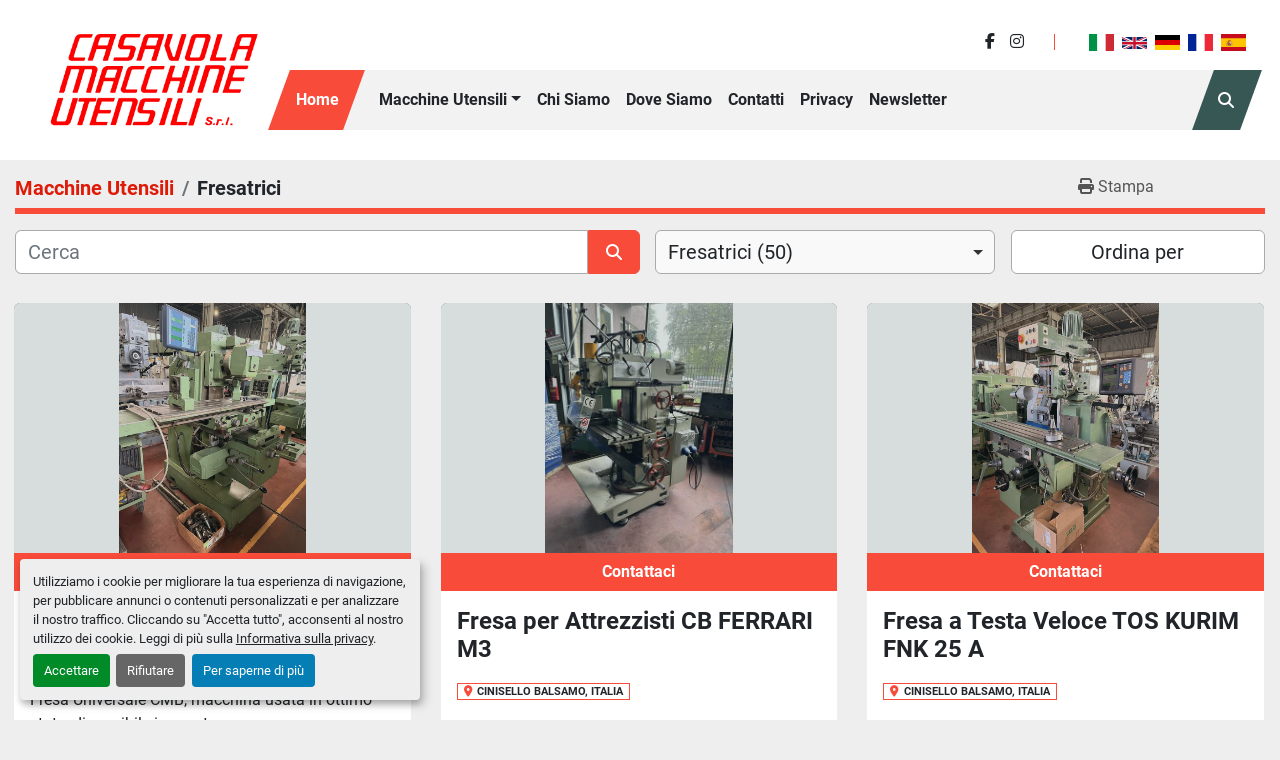

--- FILE ---
content_type: text/html; charset=utf-8
request_url: https://www.casavola.com/fresatrici
body_size: 9672
content:
<!DOCTYPE html><html id="mh" lang="it"><head><title>Fresatrici in vendita presso Casavola Macchine Utensili Srl</title><meta content="Fresatrici in vendita presso Casavola Macchine Utensili Srl" property="title" /><meta content="text/html; charset=UTF-8" http-equiv="Content-Type" /><meta content="width=device-width, initial-scale=1.0" name="viewport" /><meta content="Trova Fresatrici, Banco fisso, Attrezzisti, Universali, A torretta e altre Attrezzatura in vendita su Casavola Macchine Utensili Srl" name="description" /><meta content="wss://system.machinio.com/cable" name="cable-url" /><meta content="Trova Fresatrici, Banco fisso, Attrezzisti, Universali, A torretta e altre Attrezzatura in vendita su Casavola Macchine Utensili Srl" property="og:description" /><meta content="Fresatrici in vendita presso Casavola Macchine Utensili Srl" property="og:title" /><meta content="website" property="og:type" /><meta content="summary_large_image" property="twitter:card" /><meta content="Fresatrici in vendita presso Casavola Macchine Utensili Srl" property="twitter:title" /><meta content="Trova Fresatrici, Banco fisso, Attrezzisti, Universali, A torretta e altre Attrezzatura in vendita su Casavola Macchine Utensili Srl" property="twitter:description" /><link href="https://i.machineryhost.com" rel="preconnect" /><link href="https://i.system.machinio.com" rel="preconnect" /><link href="https://s3.amazonaws.com" rel="preconnect" /><link rel="stylesheet" href="/styles/custom-dc546d22a0f31cc11f3b7c8a11e05db7.css" media="all" /><link rel="stylesheet" href="/packs/css/918-ca3a6288.css" media="all" />
<link rel="stylesheet" href="/packs/css/application-5f9e7bfe.css" media="all" /><link href="https://www.casavola.com/fresatrici" rel="canonical" /><meta content="https://www.casavola.com/fresatrici" property="og:url" /><link href="https://www.casavola.com/fresatrici?page=2" rel="next" /><link href="https://www.casavola.com/it/fresatrici" rel="alternate" hreflang="it" /><link href="https://www.casavola.com/it/fresatrici" rel="alternate" hreflang="x-default" /><link href="https://www.casavola.com/milling" rel="alternate" hreflang="en" /><script id="json-ld" type="application/ld+json">{ "@context" : "https://schema.org", "@type" : "LocalBusiness", "name" : "Casavola Macchine Utensili Srl", "address" : "CASAVOLA MACCHINE UTENSILI Srl Via Milanese, 130 20092, Cinisello Balsamo, (MI) Italia", "url" : "https://www.casavola.com", "image": "https://f.machineryhost.com/6f2999880465f6017f6c3685cf341a35/logo.png", "telephone" : "+39 02 2403551"}</script></head><body class="listings-page body-s649 body-xl-container"><code data-configs="{&quot;currency&quot;:&quot;eur&quot;,&quot;convert_prices&quot;:false,&quot;gdpr_compliance&quot;:true,&quot;currency_iso_code&quot;:false,&quot;show_webshop_stripe_invoice_checkout_hint&quot;:false,&quot;private_price_webshop&quot;:false,&quot;enable_listing_quantity&quot;:false,&quot;allow_offer&quot;:false,&quot;terms_of_sales_path&quot;:null,&quot;automated_locale&quot;:false,&quot;primary_language_code&quot;:&quot;it&quot;,&quot;manual_languages&quot;:[&quot;it&quot;,&quot;en&quot;],&quot;controller_name&quot;:&quot;listings&quot;,&quot;webshop_type&quot;:&quot;ecommerce&quot;,&quot;create_webshop_lead&quot;:null,&quot;display_cookies_consent&quot;:true,&quot;privacy_policy_page&quot;:&quot;/pagine/privacy&quot;,&quot;contact_form_attach_files_limit&quot;:10,&quot;submit_order_button_text&quot;:null,&quot;shopping_cart_header_title&quot;:null,&quot;custom_newsletter_button_title&quot;:null,&quot;enable_thank_you_page&quot;:null,&quot;restrict_lead_submission_by_buyer_location&quot;:false}"></code><div class="page-wrapper"><div class="hidden-print header-layout"><header class="site-header casa d-flex align-items-center align-items-lg-end flex-column flex-md-row content-page" id="site-header"><div class="site-header__logo-container"><div class="site-header__logo  "><a class="" href="/it"><img class="" alt="Casavola Macchine Utensili Srl" src="https://f.machineryhost.com/6f2999880465f6017f6c3685cf341a35/logo.png" /></a></div></div><div class="site-header__wrapper w-100 d-flex flex-column mt-3 mt-md-0"><div class="site-header__top-bar d-flex justify-content-center justify-content-md-end align-items-center"><div class="external-links site-header__external-links d-none d-md-block"><a aria-label="facebook" class="social-link notranslate facebook" href="https://www.facebook.com/casavolamacchineutensili/" rel="noopener" target="_blank"><i class="fa-facebook-f fa-brands"></i><span class="sr-only">facebook</span></a><a aria-label="instagram" class="social-link notranslate instagram" href="https://www.instagram.com/p/CY91JBft0Je/?utm_medium=copy_link" rel="noopener" target="_blank"><i class="fa-instagram fa-brands"></i><span class="sr-only">instagram</span></a></div><div class="divider d-none d-md-block"></div><div class="site-header__languages-widget hidden-print" id="site-header-languages-widget"><div class="google-translate google-translate-list d-flex"><a class="px-1" data-lang="it" href="#"><img alt="it" src="/packs/static/node_modules/svg-country-flags/svg/it-58e75cebaf765e503d29.svg" /></a><a class="px-1" data-lang="en" href="#"><img alt="en-GB" src="/packs/static/node_modules/svg-country-flags/svg/gb-880efdae8333a77ffdf9.svg" /></a><a class="px-1" data-lang="de" href="#"><img alt="de" src="/packs/static/node_modules/svg-country-flags/svg/de-cfbb0cf09f502653fe85.svg" /></a><a class="px-1" data-lang="fr" href="#"><img alt="fr" src="/packs/static/node_modules/svg-country-flags/svg/fr-8bbb4186383e665cc3ee.svg" /></a><a class="px-1" data-lang="es" href="#"><img alt="es" src="/packs/static/node_modules/svg-country-flags/svg/es-628f10fe057a86d47f75.svg" /></a></div></div></div><div class="site-header__menu-bar site-header__content d-flex justify-content-between sticky-nav"><div class="hamburger-wrapper d-flex d-lg-none align-items-center position-relative" data-role="hamburger-menu"><button aria-label="Menu" class="hamburger hamburger--spin d-flex align-items-center" type="button"><div class="hamburger-box"><div class="hamburger-inner"></div></div></button><h5 class="ml-2 mb-0">Menu</h5></div><nav class="primary-nav"><ul class="primary-nav__navbar"><li class="primary-nav__item home"><a class="primary-nav__link" href="/it">Home</a></li><li class="primary-nav__item inventory"><div class="dropdown primary-nav__dropdown"><div aria-expanded="false" aria-haspopup="true" class="primary-nav__link dropdown-toggle" id="dropdownMenuButton" role="button"><a href="/it/annunci">Macchine Utensili</a></div><div aria-labelledby="dropdownMenuButton" class="dropdown-menu primary-nav__dropdown-menu m-0"><div class="d-flex"><div class="primary-nav__link-block"><div class="primary-nav__link-block__item"><a class="dropdown-item  dropdown-children" href="/it/accessori">Accessori</a><div class="dropdown-item grandchildren w-100"><a class="dropdown-item" data-role="grandchildren-item" href="/it/accessori/cnc">CNC</a><a class="dropdown-item" data-role="grandchildren-item" href="/it/accessori/convogliatori">Convogliatori</a><a class="dropdown-item" data-role="grandchildren-item" href="/it/accessori/motori">Motori</a><a class="dropdown-item" data-role="grandchildren-item" href="/it/accessori/piano-magnetico">Piano Magnetico</a><a class="dropdown-item" data-role="grandchildren-item" href="/it/accessori/tavole">Tavole</a></div></div><div class="primary-nav__link-block__item"><a class="dropdown-item  dropdown-children" href="/it/alesatrici">Alesatrici</a><div class="dropdown-item grandchildren w-100"><a class="dropdown-item" data-role="grandchildren-item" href="/it/alesatrici/montante-fisso">Montante fisso</a><a class="dropdown-item" data-role="grandchildren-item" href="/it/alesatrici/montante-mobile">Montante Mobile</a></div></div><div class="primary-nav__link-block__item"><a class="dropdown-item  dropdown-children" href="/it/centri-di-lavoro">Centri di lavoro</a><div class="dropdown-item grandchildren w-100"><a class="dropdown-item" data-role="grandchildren-item" href="/it/centri-di-lavoro/5-assi">5 assi</a><a class="dropdown-item" data-role="grandchildren-item" href="/it/centri-di-lavoro/a-portale">A Portale</a><a class="dropdown-item" data-role="grandchildren-item" href="/it/centri-di-lavoro/orizzontali">Orizzontali</a><a class="dropdown-item" data-role="grandchildren-item" href="/it/centri-di-lavoro/verticali">Verticali</a></div></div><div class="primary-nav__link-block__item"><a class="dropdown-item  dropdown-children" href="/it/elettroerosioni">Elettroerosioni</a><div class="dropdown-item grandchildren w-100"><a class="dropdown-item" data-role="grandchildren-item" href="/it/elettroerosioni/a-filo">A filo</a><a class="dropdown-item" data-role="grandchildren-item" href="/it/elettroerosioni/a-tuffo">A tuffo</a></div></div><div class="primary-nav__link-block__item"><a class="dropdown-item  " href="/it/filettatrici">Filettatrici</a></div><div class="primary-nav__link-block__item"><a class="dropdown-item  dropdown-children" href="/it/fresatrici">Fresatrici</a><div class="dropdown-item grandchildren w-100"><a class="dropdown-item" data-role="grandchildren-item" href="/it/fresatrici/a-torretta">A torretta</a><a class="dropdown-item" data-role="grandchildren-item" href="/it/fresatrici/attrezzisti">Attrezzisti</a><a class="dropdown-item" data-role="grandchildren-item" href="/it/fresatrici/banco-fisso">Banco fisso</a><a class="dropdown-item" data-role="grandchildren-item" href="/it/fresatrici/frese-per-cave">Frese per cave</a><a class="dropdown-item" data-role="grandchildren-item" href="/it/fresatrici/pantografi">Pantografi</a><a class="dropdown-item" data-role="grandchildren-item" href="/it/fresatrici/per-attrezzisti">Per Attrezzisti</a><a class="dropdown-item" data-role="grandchildren-item" href="/it/fresatrici/portale">Portale</a><a class="dropdown-item" data-role="grandchildren-item" href="/it/fresatrici/tracciatrice">Tracciatrice</a><a class="dropdown-item" data-role="grandchildren-item" href="/it/fresatrici/tracciatrici">Tracciatrici</a><a class="dropdown-item" data-role="grandchildren-item" href="/it/fresatrici/universali">Universali</a></div></div><div class="primary-nav__link-block__item"><a class="dropdown-item  dropdown-children" href="/it/macchine-per-lamiera">Macchine per lamiera</a><div class="dropdown-item grandchildren w-100"><a class="dropdown-item" data-role="grandchildren-item" href="/it/macchine-per-lamiera/aspo">Aspo</a><a class="dropdown-item" data-role="grandchildren-item" href="/it/macchine-per-lamiera/calandre">Calandre</a><a class="dropdown-item" data-role="grandchildren-item" href="/it/macchine-per-lamiera/cesoie">Cesoie</a><a class="dropdown-item" data-role="grandchildren-item" href="/it/macchine-per-lamiera/curvaprofilati">Curvaprofilati</a><a class="dropdown-item" data-role="grandchildren-item" href="/it/macchine-per-lamiera/piegaprofilati">Piegaprofilati</a><a class="dropdown-item" data-role="grandchildren-item" href="/it/macchine-per-lamiera/presse">Presse</a><a class="dropdown-item" data-role="grandchildren-item" href="/it/macchine-per-lamiera/presse-piegatrici">Presse piegatrici</a><a class="dropdown-item" data-role="grandchildren-item" href="/it/macchine-per-lamiera/punzonatrici">Punzonatrici</a><a class="dropdown-item" data-role="grandchildren-item" href="/it/macchine-per-lamiera/scantonatrici">Scantonatrici</a><a class="dropdown-item" data-role="grandchildren-item" href="/it/macchine-per-lamiera/spianatrici">Spianatrici</a></div></div><div class="primary-nav__link-block__item"><a class="dropdown-item  dropdown-children" href="/it/rettifiche">Rettifiche</a><div class="dropdown-item grandchildren w-100"><a class="dropdown-item" data-role="grandchildren-item" href="/it/rettifiche/affilatrici">Affilatrici</a><a class="dropdown-item" data-role="grandchildren-item" href="/it/rettifiche/mola-a-tazza">Mola a tazza</a><a class="dropdown-item" data-role="grandchildren-item" href="/it/rettifiche/mole">Mole</a><a class="dropdown-item" data-role="grandchildren-item" href="/it/rettifiche/per-filetti">Per filetti</a><a class="dropdown-item" data-role="grandchildren-item" href="/it/rettifiche/per-interni">Per interni</a><a class="dropdown-item" data-role="grandchildren-item" href="/it/rettifiche/senza-centri">Senza centri</a><a class="dropdown-item" data-role="grandchildren-item" href="/it/rettifiche/tangenziali">Tangenziali</a><a class="dropdown-item" data-role="grandchildren-item" href="/it/rettifiche/universali">Universali</a></div></div><div class="primary-nav__link-block__item"><a class="dropdown-item  dropdown-children" href="/it/segatrici">Segatrici</a><div class="dropdown-item grandchildren w-100"><a class="dropdown-item" data-role="grandchildren-item" href="/it/segatrici/a-disco">A disco</a><a class="dropdown-item" data-role="grandchildren-item" href="/it/segatrici/a-nastro">A nastro</a><a class="dropdown-item" data-role="grandchildren-item" href="/it/segatrici/disco">Disco</a><a class="dropdown-item" data-role="grandchildren-item" href="/it/segatrici/nastro-orizzontale">Nastro orizzontale</a><a class="dropdown-item" data-role="grandchildren-item" href="/it/segatrici/troncatrici">Troncatrici</a></div></div><div class="primary-nav__link-block__item"><a class="dropdown-item  dropdown-children" href="/it/torni">Torni</a><div class="dropdown-item grandchildren w-100"><a class="dropdown-item" data-role="grandchildren-item" href="/it/torni/a-controllo-numerico">A controllo numerico</a><a class="dropdown-item" data-role="grandchildren-item" href="/it/torni/autoapprendimento">Autoapprendimento</a><a class="dropdown-item" data-role="grandchildren-item" href="/it/torni/automatici">Automatici</a><a class="dropdown-item" data-role="grandchildren-item" href="/it/torni/cnc">CNC</a><a class="dropdown-item" data-role="grandchildren-item" href="/it/torni/paralleli">Paralleli</a><a class="dropdown-item" data-role="grandchildren-item" href="/it/torni/verticali">Verticali</a></div></div><div class="primary-nav__link-block__item"><a class="dropdown-item  dropdown-children" href="/it/trapani">Trapani</a><div class="dropdown-item grandchildren w-100"><a class="dropdown-item" data-role="grandchildren-item" href="/it/trapani/a-colonna">A colonna</a><a class="dropdown-item" data-role="grandchildren-item" href="/it/trapani/maschiatrici">Maschiatrici</a><a class="dropdown-item" data-role="grandchildren-item" href="/it/trapani/radiali">Radiali</a><a class="dropdown-item" data-role="grandchildren-item" href="/it/trapani/trapano-da-banco">Trapano da banco</a></div></div><div class="primary-nav__link-block__item"><a class="dropdown-item  dropdown-children" href="/it/varie">Varie</a><div class="dropdown-item grandchildren w-100"><a class="dropdown-item" data-role="grandchildren-item" href="/it/varie/centratrici">Centratrici</a><a class="dropdown-item" data-role="grandchildren-item" href="/it/varie/compressori">Compressori</a><a class="dropdown-item" data-role="grandchildren-item" href="/it/varie/durometri">Durometri</a><a class="dropdown-item" data-role="grandchildren-item" href="/it/varie/foratrici">Foratrici</a><a class="dropdown-item" data-role="grandchildren-item" href="/it/varie/forni">Forni</a><a class="dropdown-item" data-role="grandchildren-item" href="/it/varie/lappatrici">Lappatrici</a><a class="dropdown-item" data-role="grandchildren-item" href="/it/varie/legno">Legno</a><a class="dropdown-item" data-role="grandchildren-item" href="/it/varie/macchina">Macchina</a><a class="dropdown-item" data-role="grandchildren-item" href="/it/varie/macchine-di-misura">Macchine di misura</a><a class="dropdown-item" data-role="grandchildren-item" href="/it/varie/macchine-per-ingranaggi">Macchine per Ingranaggi</a><a class="dropdown-item" data-role="grandchildren-item" href="/it/varie/proiettori-di-profili">Proiettori di profili</a><a class="dropdown-item" data-role="grandchildren-item" href="/it/varie/saldatrici">Saldatrici</a><a class="dropdown-item" data-role="grandchildren-item" href="/it/varie/smussatrice">Smussatrice</a><a class="dropdown-item" data-role="grandchildren-item" href="/it/varie/stozzatrici">Stozzatrici</a><a class="dropdown-item" data-role="grandchildren-item" href="/it/varie/tavole">Tavole</a></div></div><hr /><a class="dropdown-item view-all" href="/it/categorie">Vedi tutto</a></div></div></div></div></li><li class="primary-nav__item"><a class="primary-nav__link" href="/it/pagine/chi-siamo">Chi siamo</a></li><li class="primary-nav__item"><a class="primary-nav__link" href="/it/pagine/dove-siamo">Dove Siamo</a></li><li class="primary-nav__item"><a class="primary-nav__link" href="/it/pagine/contatti">Contatti</a></li><li class="primary-nav__item"><a class="primary-nav__link" href="/it/pagine/privacy">Privacy</a></li><li class="primary-nav__item"><a class="primary-nav__link" href="/it/pagine/newsletter">Newsletter</a></li></ul></nav><a class="site-header__search-icon d-flex align-items-center justify-content-center position-relative" href="/it/annunci" id="site-header-search-icon"><i class="fa fa-search"></i><span class="sr-only">Cerca</span></a></div></div></header></div><div class="page-layout" id="page-layout"><div class="page-inner" id="page-inner"><code class="hidden" data-query-params="{&quot;category&quot;:&quot;fresatrici&quot;,&quot;selected_categories&quot;:[&quot;Fresatrici&quot;],&quot;lang&quot;:&quot;it&quot;,&quot;path&quot;:&quot;/listings&quot;}"></code><div class="mt-2"><div class="default-search-bar container"><div class="index-header__outer row"><div class="index-header col-12"><div class="index-header__inner row"><nav aria-label="breadcrumb" class="py-2 col-lg-9 pl-0"><ol class="breadcrumb mb-0" itemscope="" itemtype="http://schema.org/BreadcrumbList"><li class="breadcrumb-item" itemid="/it/categorie" itemprop="itemListElement" itemscope="" itemtype="http://schema.org/ListItem"><meta content="1" itemprop="position" /><a itemprop="item" itemtype="http://schema.org/Thing" itemid="/it/categorie" itemscope="itemscope" href="/it/categorie"><span itemprop="name">Macchine Utensili</span></a></li><li class="breadcrumb-item active" itemid="/fresatrici" itemprop="itemListElement" itemscope="" itemtype="http://schema.org/ListItem"><meta content="2" itemprop="position" /><meta content="/fresatrici" itemid="/fresatrici" itemprop="item" itemscope="" itemtype="http://schema.org/Thing" /><h1 class="breadcrumb-title" content="Fresatrici" itemprop="name">Fresatrici</h1></li></ol></nav><div class="col-lg-3 pr-0 d-none d-lg-block utility-button__wrapper utility-button__wrapper--index"><button class="print-button btn mt-0" data-path="/print?category=fresatrici&amp;selected_categories%5B%5D=Fresatrici" data-role="js-print-listings"><i class="fa fa-print"></i> <span>Stampa</span></button></div></div></div></div><div class="row"><div class="index-controls hidden-print m-0 col-12 pr-lg-0 col-lg-6"><div class="search__outer w-100"><form action="/fresatrici" class="search" method="get"><div class="row"><input aria-label="Cerca" autocomplete="off" class="search__input form-control col-10 col-lg-11" data-autocomplete-select-path="/annunci" data-role="searchbar" data-search-category="Fresatrici" name="q" placeholder="Cerca" type="search" /><button class="search__button btn col-2 col-lg-1 d-flex align-items-center justify-content-center" title="submit" type="submit"><i class="fa fa-search"></i></button></div></form><div class="autocomplete-wrapper"></div></div></div><a class="listing-filters-toggle btn btn-primary w-100 d-flex justify-content-between align-items-center mt-2 mb-3" href="#" id="filters-toggle-button"><span>Filtri</span><i class="fa fa-filter"></i></a><div class="listing-filters row m-0 col-lg-6"><div class="category-select mb-2 mb-lg-0 pl-0 pr-0 col-12 pr-md-3 col-lg-7 col-md-6"><select class="w-100" data-role="js-category-select" hidden="true" name="category"><option data-path="/annunci" value="All">Tutte le categorie</option><option data-path="/accessori" value="Accessori">Accessori (8)</option><option class="option__subcategory" data-path="/accessori/cnc" value="CNC">CNC (1)</option><option class="option__subcategory" data-path="/accessori/convogliatori" value="Convogliatori">Convogliatori (1)</option><option class="option__subcategory" data-path="/accessori/motori" value="Motori">Motori (1)</option><option class="option__subcategory" data-path="/accessori/piano-magnetico" value="Piano Magnetico">Piano Magnetico (1)</option><option class="option__subcategory" data-path="/accessori/tavole" value="Tavole">Tavole (1)</option><option data-path="/alesatrici" value="Alesatrici">Alesatrici (3)</option><option class="option__subcategory" data-path="/alesatrici/montante-fisso" value="Montante fisso">Montante fisso (1)</option><option class="option__subcategory" data-path="/alesatrici/montante-mobile" value="Montante Mobile">Montante Mobile (1)</option><option data-path="/centri-di-lavoro" value="Centri di lavoro">Centri di lavoro (37)</option><option class="option__subcategory" data-path="/centri-di-lavoro/5-assi" value="5 assi">5 assi (1)</option><option class="option__subcategory" data-path="/centri-di-lavoro/a-portale" value="A Portale">A Portale (2)</option><option class="option__subcategory" data-path="/centri-di-lavoro/orizzontali" value="Orizzontali">Orizzontali (6)</option><option class="option__subcategory" data-path="/centri-di-lavoro/verticali" value="Verticali">Verticali (28)</option><option data-path="/elettroerosioni" value="Elettroerosioni">Elettroerosioni (6)</option><option class="option__subcategory" data-path="/elettroerosioni/a-filo" value="A filo">A filo (2)</option><option class="option__subcategory" data-path="/elettroerosioni/a-tuffo" value="A tuffo">A tuffo (3)</option><option data-path="/filettatrici" value="Filettatrici">Filettatrici (1)</option><option data-path="/fresatrici" selected="" value="Fresatrici">Fresatrici (50)</option><option class="option__subcategory" data-path="/fresatrici/a-torretta" value="A torretta">A torretta (4)</option><option class="option__subcategory" data-path="/fresatrici/attrezzisti" value="Attrezzisti">Attrezzisti (8)</option><option class="option__subcategory" data-path="/fresatrici/banco-fisso" value="Banco fisso">Banco fisso (13)</option><option class="option__subcategory" data-path="/fresatrici/frese-per-cave" value="Frese per cave">Frese per cave (3)</option><option class="option__subcategory" data-path="/fresatrici/pantografi" value="Pantografi">Pantografi (3)</option><option class="option__subcategory" data-path="/fresatrici/per-attrezzisti" value="Per Attrezzisti">Per Attrezzisti (4)</option><option class="option__subcategory" data-path="/fresatrici/portale" value="Portale">Portale (2)</option><option class="option__subcategory" data-path="/fresatrici/tracciatrice" value="Tracciatrice">Tracciatrice (1)</option><option class="option__subcategory" data-path="/fresatrici/tracciatrici" value="Tracciatrici">Tracciatrici (4)</option><option class="option__subcategory" data-path="/fresatrici/universali" value="Universali">Universali (7)</option><option data-path="/macchine-per-lamiera" value="Macchine per lamiera">Macchine per lamiera (54)</option><option class="option__subcategory" data-path="/macchine-per-lamiera/aspo" value="Aspo">Aspo (1)</option><option class="option__subcategory" data-path="/macchine-per-lamiera/calandre" value="Calandre">Calandre (2)</option><option class="option__subcategory" data-path="/macchine-per-lamiera/cesoie" value="Cesoie">Cesoie (10)</option><option class="option__subcategory" data-path="/macchine-per-lamiera/curvaprofilati" value="Curvaprofilati">Curvaprofilati (1)</option><option class="option__subcategory" data-path="/macchine-per-lamiera/piegaprofilati" value="Piegaprofilati">Piegaprofilati (1)</option><option class="option__subcategory" data-path="/macchine-per-lamiera/presse" value="Presse">Presse (19)</option><option class="option__subcategory" data-path="/macchine-per-lamiera/presse-piegatrici" value="Presse piegatrici">Presse piegatrici (10)</option><option class="option__subcategory" data-path="/macchine-per-lamiera/punzonatrici" value="Punzonatrici">Punzonatrici (4)</option><option class="option__subcategory" data-path="/macchine-per-lamiera/scantonatrici" value="Scantonatrici">Scantonatrici (3)</option><option class="option__subcategory" data-path="/macchine-per-lamiera/spianatrici" value="Spianatrici">Spianatrici (1)</option><option data-path="/rettifiche" value="Rettifiche">Rettifiche (59)</option><option class="option__subcategory" data-path="/rettifiche/affilatrici" value="Affilatrici">Affilatrici (9)</option><option class="option__subcategory" data-path="/rettifiche/mola-a-tazza" value="Mola a tazza">Mola a tazza (18)</option><option class="option__subcategory" data-path="/rettifiche/mole" value="Mole">Mole (1)</option><option class="option__subcategory" data-path="/rettifiche/per-filetti" value="Per filetti">Per filetti (1)</option><option class="option__subcategory" data-path="/rettifiche/per-interni" value="Per interni">Per interni (4)</option><option class="option__subcategory" data-path="/rettifiche/senza-centri" value="Senza centri">Senza centri (2)</option><option class="option__subcategory" data-path="/rettifiche/tangenziali" value="Tangenziali">Tangenziali (13)</option><option class="option__subcategory" data-path="/rettifiche/universali" value="Universali">Universali (11)</option><option data-path="/segatrici" value="Segatrici">Segatrici (23)</option><option class="option__subcategory" data-path="/segatrici/a-disco" value="A disco">A disco (1)</option><option class="option__subcategory" data-path="/segatrici/a-nastro" value="A nastro">A nastro (5)</option><option class="option__subcategory" data-path="/segatrici/disco" value="Disco">Disco (5)</option><option class="option__subcategory" data-path="/segatrici/nastro-orizzontale" value="Nastro orizzontale">Nastro orizzontale (11)</option><option class="option__subcategory" data-path="/segatrici/troncatrici" value="Troncatrici">Troncatrici (1)</option><option data-path="/torni" value="Torni">Torni (63)</option><option class="option__subcategory" data-path="/torni/a-controllo-numerico" value="A controllo numerico">A controllo numerico (15)</option><option class="option__subcategory" data-path="/torni/autoapprendimento" value="Autoapprendimento">Autoapprendimento (3)</option><option class="option__subcategory" data-path="/torni/automatici" value="Automatici">Automatici (1)</option><option class="option__subcategory" data-path="/torni/cnc" value="CNC">CNC (7)</option><option class="option__subcategory" data-path="/torni/paralleli" value="Paralleli">Paralleli (32)</option><option class="option__subcategory" data-path="/torni/verticali" value="Verticali">Verticali (4)</option><option data-path="/trapani" value="Trapani">Trapani (33)</option><option class="option__subcategory" data-path="/trapani/a-colonna" value="A colonna">A colonna (14)</option><option class="option__subcategory" data-path="/trapani/maschiatrici" value="Maschiatrici">Maschiatrici (5)</option><option class="option__subcategory" data-path="/trapani/radiali" value="Radiali">Radiali (13)</option><option class="option__subcategory" data-path="/trapani/trapano-da-banco" value="Trapano da banco">Trapano da banco (1)</option><option data-path="/varie" value="Varie">Varie (39)</option><option class="option__subcategory" data-path="/varie/centratrici" value="Centratrici">Centratrici (2)</option><option class="option__subcategory" data-path="/varie/compressori" value="Compressori">Compressori (3)</option><option class="option__subcategory" data-path="/varie/durometri" value="Durometri">Durometri (3)</option><option class="option__subcategory" data-path="/varie/foratrici" value="Foratrici">Foratrici (1)</option><option class="option__subcategory" data-path="/varie/forni" value="Forni">Forni (2)</option><option class="option__subcategory" data-path="/varie/lappatrici" value="Lappatrici">Lappatrici (1)</option><option class="option__subcategory" data-path="/varie/legno" value="Legno">Legno (1)</option><option class="option__subcategory" data-path="/varie/macchina" value="Macchina">Macchina (1)</option><option class="option__subcategory" data-path="/varie/macchine-di-misura" value="Macchine di misura">Macchine di misura (4)</option><option class="option__subcategory" data-path="/varie/macchine-per-ingranaggi" value="Macchine per Ingranaggi">Macchine per Ingranaggi (7)</option><option class="option__subcategory" data-path="/varie/proiettori-di-profili" value="Proiettori di profili">Proiettori di profili (1)</option><option class="option__subcategory" data-path="/varie/saldatrici" value="Saldatrici">Saldatrici (7)</option><option class="option__subcategory" data-path="/varie/smussatrice" value="Smussatrice">Smussatrice (1)</option><option class="option__subcategory" data-path="/varie/stozzatrici" value="Stozzatrici">Stozzatrici (2)</option><option class="option__subcategory" data-path="/varie/tavole" value="Tavole">Tavole (2)</option></select></div><div class="p-0 col-12 col-lg-5 col-md-6"><div class="btn-group w-100"><button class="btn btn-light bg-white dropdown-toggle sort-by-toggle text-truncate" data-toggle="dropdown" title="Ordina per">Ordina per</button><div class="dropdown-menu w-100"><button class="select-sort-by dropdown-item active" data-direction="" data-href="/annunci" data-sort_by="">Rilevanza</button><button class="select-sort-by dropdown-item" data-direction="asc" data-href="/annunci" data-sort_by="manufacturer">Marca A-Z</button><button class="select-sort-by dropdown-item" data-direction="desc" data-href="/annunci" data-sort_by="manufacturer">Marca Z-A</button><button class="select-sort-by dropdown-item" data-direction="asc" data-href="/annunci" data-sort_by="model">Modello A-Z</button><button class="select-sort-by dropdown-item" data-direction="desc" data-href="/annunci" data-sort_by="model">Modello Z-A</button><button class="select-sort-by dropdown-item" data-direction="asc" data-href="/annunci" data-sort_by="year">Anno meno recente</button><button class="select-sort-by dropdown-item" data-direction="desc" data-href="/annunci" data-sort_by="year">Anno più recente</button><button class="select-sort_by dropdown-item js-sorting-more-btn">Specifiche</button></div></div></div></div></div></div></div><div class="container mb-4"><div class="listings-index__outer"><div class="listings-index"><div class="row listings-grid" data-grids-amount="3"><div class="listing__wrapper casa"><div class="listing d-block w-100 h-100 position-relative bg-white"><div class="listing__image__wrapper mb-0 w-100 bg-secondary"><a data-role="show-listing" data-id="8202961" data-event-action="listing_image" class="d-flex justify-content-center align-items-center listing-img__wrapper" href="/annunci/8202961-ottime-fresa-universale-cmb-2"><img alt="Ottime Fresa Universale CMB 2" class="listing__image listing-img lazy owl-lazy listing-img--horizontal" data-src="https://i.machineryhost.com/55b37c5c270e5d84c793e486d798c01d/31e8e1d72d5297dd648e55aa298e306e/large-ottime-fresa-universale-cmb-2.jpg" height="250px" src="/packs/static/listings/images/loading_image_it-4e46e40ac68ea20b1796.svg" /></a></div><div class="listing__button"><button class="w-100 listing-btn--contact js-contact-btn font-weight-bold text-center btn btn-primary" data-listing-id="8202961" title="Contattaci">Contattaci</button></div><div class="listing__content w-100"><div class="listing__content__main"><h4 class="listing__title mb-3 w-100"><a data-role="show-listing" data-id="8202961" href="/annunci/8202961-ottime-fresa-universale-cmb-2"><span class="notranslate">Fresa Universale CMB 2</span></a></h4><ul class="d-flex flex-wrap listing__meta text-uppercase font-weight-bold mb-3"><li class="location mt-1">Cinisello Balsamo, Italia</li></ul><div class="listing__description mt-3">Fresa Universale CMB, macchina usata in ottimo stato, disponibile in pronta consegna presso ns se...</div></div><div class="d-inline-block mt-3 w-100"><a class="listing__details heading-text-color font-weight-bold" data-event-action="details" data-id="8202961" data-role="show-listing" href="/annunci/8202961-ottime-fresa-universale-cmb-2">Maggiori informazioni</a></div></div></div></div><div class="listing__wrapper casa"><div class="listing d-block w-100 h-100 position-relative bg-white"><div class="listing__image__wrapper mb-0 w-100 bg-secondary"><a data-role="show-listing" data-id="5826210" data-event-action="listing_image" class="d-flex justify-content-center align-items-center listing-img__wrapper" href="/annunci/5826210-ottime-fresa-per-attrezzisti-cb-ferrari-m3"><img alt="Ottime Fresa per Attrezzisti CB FERRARI M3" class="listing__image listing-img lazy owl-lazy listing-img--horizontal" data-src="https://i.machineryhost.com/55b37c5c270e5d84c793e486d798c01d/0428b7cab03706e730f40ae556fe0a72/large-ottime-fresa-per-attrezzisti-cb-ferrari-m3.jpg" height="250px" src="/packs/static/listings/images/loading_image_it-4e46e40ac68ea20b1796.svg" /></a></div><div class="listing__button"><button class="w-100 listing-btn--contact js-contact-btn font-weight-bold text-center btn btn-primary" data-listing-id="5826210" title="Contattaci">Contattaci</button></div><div class="listing__content w-100"><div class="listing__content__main"><h4 class="listing__title mb-3 w-100"><a data-role="show-listing" data-id="5826210" href="/annunci/5826210-ottime-fresa-per-attrezzisti-cb-ferrari-m3"><span class="notranslate">Fresa per Attrezzisti CB FERRARI M3</span></a></h4><ul class="d-flex flex-wrap listing__meta text-uppercase font-weight-bold mb-3"><li class="location mt-1">Cinisello Balsamo, Italia</li></ul><div class="listing__description mt-3">Fresa per Attrezzisti CB FERRARI M3, macchina usata molto bella, disponibile in stock in pronta c...</div></div><div class="d-inline-block mt-3 w-100"><a class="listing__details heading-text-color font-weight-bold" data-event-action="details" data-id="5826210" data-role="show-listing" href="/annunci/5826210-ottime-fresa-per-attrezzisti-cb-ferrari-m3">Maggiori informazioni</a></div></div></div></div><div class="listing__wrapper casa"><div class="listing d-block w-100 h-100 position-relative bg-white"><div class="listing__image__wrapper mb-0 w-100 bg-secondary"><a data-role="show-listing" data-id="8143560" data-event-action="listing_image" class="d-flex justify-content-center align-items-center listing-img__wrapper" href="/annunci/8143560-ottime-fresa-a-testa-veloce-tos-kurim-fnk-25-a"><img alt="Ottime TOS KURIM FNK 25 A" class="listing__image listing-img lazy owl-lazy listing-img--horizontal" data-src="https://i.machineryhost.com/55b37c5c270e5d84c793e486d798c01d/5a44c77c279868a457e049dc3d0dd471/large-ottime-tos-kurim-fnk-25-a.jpg" height="250px" src="/packs/static/listings/images/loading_image_it-4e46e40ac68ea20b1796.svg" /></a></div><div class="listing__button"><button class="w-100 listing-btn--contact js-contact-btn font-weight-bold text-center btn btn-primary" data-listing-id="8143560" title="Contattaci">Contattaci</button></div><div class="listing__content w-100"><div class="listing__content__main"><h4 class="listing__title mb-3 w-100"><a data-role="show-listing" data-id="8143560" href="/annunci/8143560-ottime-fresa-a-testa-veloce-tos-kurim-fnk-25-a"><span class="notranslate">Fresa a Testa Veloce TOS KURIM FNK 25 A</span></a></h4><ul class="d-flex flex-wrap listing__meta text-uppercase font-weight-bold mb-3"><li class="location mt-1">Cinisello Balsamo, Italia</li></ul><div class="listing__description mt-3">Fresatrice a Testa Veloce TOS FNK 25 A, Tavola mm.1250 x 290, 56 - 4500 rpm, Visualizzatori, macc...</div></div><div class="d-inline-block mt-3 w-100"><a class="listing__details heading-text-color font-weight-bold" data-event-action="details" data-id="8143560" data-role="show-listing" href="/annunci/8143560-ottime-fresa-a-testa-veloce-tos-kurim-fnk-25-a">Maggiori informazioni</a></div></div></div></div><div class="listing__wrapper casa"><div class="listing d-block w-100 h-100 position-relative bg-white"><div class="listing__image__wrapper mb-0 w-100 bg-secondary"><a data-role="show-listing" data-id="7951026" data-event-action="listing_image" class="d-flex justify-content-center align-items-center listing-img__wrapper" href="/annunci/7951026-installata-centro-di-lavoro-a-portale-kao-ming-kmc-1500s"><img alt="Installata 1990 KAO MING KMC-1500S" class="listing__image listing-img lazy owl-lazy listing-img--horizontal" data-src="https://i.machineryhost.com/55b37c5c270e5d84c793e486d798c01d/a459268c153bf92763969214562ae01a/large-installata-1990-kao-ming-kmc-1500-s.jpg" height="250px" src="/packs/static/listings/images/loading_image_it-4e46e40ac68ea20b1796.svg" /></a></div><div class="listing__button"><button class="w-100 listing-btn--contact js-contact-btn font-weight-bold text-center btn btn-primary" data-listing-id="7951026" title="Contattaci">Contattaci</button></div><div class="listing__content w-100"><div class="listing__content__main"><h4 class="listing__title mb-3 w-100"><a data-role="show-listing" data-id="7951026" href="/annunci/7951026-installata-centro-di-lavoro-a-portale-kao-ming-kmc-1500s"><span class="notranslate">Centro di Lavoro a Portale KAO MING KMC-1500S</span></a></h4><ul class="d-flex flex-wrap listing__meta text-uppercase font-weight-bold mb-3"><li class="location mt-1">Italia</li><li class="year mt-1">1990</li></ul><div class="listing__description mt-3">Centro di Lavoro a Portale KAO MING KMC-1500S, Cnc FANUC 15M, macchina installata, disponibile su...</div></div><div class="d-inline-block mt-3 w-100"><a class="listing__details heading-text-color font-weight-bold" data-event-action="details" data-id="7951026" data-role="show-listing" href="/annunci/7951026-installata-centro-di-lavoro-a-portale-kao-ming-kmc-1500s">Maggiori informazioni</a></div></div></div></div><div class="listing__wrapper casa"><div class="listing d-block w-100 h-100 position-relative bg-white"><div class="listing__image__wrapper mb-0 w-100 bg-secondary"><a data-role="show-listing" data-id="5833334" data-event-action="listing_image" class="d-flex justify-content-center align-items-center listing-img__wrapper" href="/annunci/5833334-buone-fresa-per-attrezzisti-cb-ferrari-m2r-rqa"><img alt="Buone Fresa per Attrezzisti CB FERRARI M2R-RQA" class="listing__image listing-img lazy owl-lazy listing-img--horizontal" data-src="https://i.machineryhost.com/55b37c5c270e5d84c793e486d798c01d/a29e5ed046d30e2776263729a67a4bae/large-buone-fresa-per-attrezzisti-cb-ferrari-m2-r-rqa.jpg" height="250px" src="/packs/static/listings/images/loading_image_it-4e46e40ac68ea20b1796.svg" /></a></div><div class="listing__button"><button class="w-100 listing-btn--contact js-contact-btn font-weight-bold text-center btn btn-primary" data-listing-id="5833334" title="Contattaci">Contattaci</button></div><div class="listing__content w-100"><div class="listing__content__main"><h4 class="listing__title mb-3 w-100"><a data-role="show-listing" data-id="5833334" href="/annunci/5833334-buone-fresa-per-attrezzisti-cb-ferrari-m2r-rqa"><span class="notranslate">Fresa per Attrezzisti CB FERRARI M2R-RQA</span></a></h4><ul class="d-flex flex-wrap listing__meta text-uppercase font-weight-bold mb-3"><li class="location mt-1">Cinisello Balsamo, Italia</li></ul><div class="listing__description mt-3">Fresa per Attrezzisti CB FERRARI M2R-RQA, macchina usata molto bella, disponibile in stock in pro...</div></div><div class="d-inline-block mt-3 w-100"><a class="listing__details heading-text-color font-weight-bold" data-event-action="details" data-id="5833334" data-role="show-listing" href="/annunci/5833334-buone-fresa-per-attrezzisti-cb-ferrari-m2r-rqa">Maggiori informazioni</a></div></div></div></div><div class="listing__wrapper casa"><div class="listing d-block w-100 h-100 position-relative bg-white"><div class="listing__image__wrapper mb-0 w-100 bg-secondary"><a data-role="show-listing" data-id="6247658" data-event-action="listing_image" class="d-flex justify-content-center align-items-center listing-img__wrapper" href="/annunci/6247658-ottime-fresatrice-a-testa-veloce-prvomajska"><img alt="Ottime PRVOMAJSKA" class="listing__image listing-img lazy owl-lazy listing-img--horizontal" data-src="https://i.machineryhost.com/55b37c5c270e5d84c793e486d798c01d/c198e0109b1a95d8f41e55ffffbdb4e2/large-ottime-prvomajska.jpg" height="250px" src="/packs/static/listings/images/loading_image_it-4e46e40ac68ea20b1796.svg" /></a></div><div class="listing__button"><button class="w-100 listing-btn--contact js-contact-btn font-weight-bold text-center btn btn-primary" data-listing-id="6247658" title="Contattaci">Contattaci</button></div><div class="listing__content w-100"><div class="listing__content__main"><h4 class="listing__title mb-3 w-100"><a data-role="show-listing" data-id="6247658" href="/annunci/6247658-ottime-fresatrice-a-testa-veloce-prvomajska">Fresatrice a Testa Veloce PRVOMAJSKA</a></h4><ul class="d-flex flex-wrap listing__meta text-uppercase font-weight-bold mb-3"><li class="location mt-1">Cinisello Balsamo, Italia</li></ul><div class="listing__description mt-3">Fresatrice a Testa Veloce PRVOMAJSKA, Macchina usata in ottimo stato, disponibile a magazzino in ...</div></div><div class="d-inline-block mt-3 w-100"><a class="listing__details heading-text-color font-weight-bold" data-event-action="details" data-id="6247658" data-role="show-listing" href="/annunci/6247658-ottime-fresatrice-a-testa-veloce-prvomajska">Maggiori informazioni</a></div></div></div></div><div class="listing__wrapper casa"><div class="listing d-block w-100 h-100 position-relative bg-white"><div class="listing__image__wrapper mb-0 w-100 bg-secondary"><a data-role="show-listing" data-id="7454819" data-event-action="listing_image" class="d-flex justify-content-center align-items-center listing-img__wrapper" href="/annunci/7454819-ottime-fresa-a-testa-veloce-rambaudi-m3"><img alt="Ottime Fresa a Testa Veloce RAMBAUDI M3" class="listing__image listing-img lazy owl-lazy listing-img--horizontal" data-src="https://i.machineryhost.com/55b37c5c270e5d84c793e486d798c01d/15bebde871aace2232cbf7117fdf948a/large-ottime-fresa-a-testa-veloce-rambaudi-m3.jpg" height="250px" src="/packs/static/listings/images/loading_image_it-4e46e40ac68ea20b1796.svg" /></a></div><div class="listing__button"><button class="w-100 listing-btn--contact js-contact-btn font-weight-bold text-center btn btn-primary" data-listing-id="7454819" title="Contattaci">Contattaci</button></div><div class="listing__content w-100"><div class="listing__content__main"><h4 class="listing__title mb-3 w-100"><a data-role="show-listing" data-id="7454819" href="/annunci/7454819-ottime-fresa-a-testa-veloce-rambaudi-m3"><span class="notranslate">Fresa a Testa Veloce RAMBAUDI M3</span></a></h4><ul class="d-flex flex-wrap listing__meta text-uppercase font-weight-bold mb-3"><li class="location mt-1">Cinisello Balsamo, Italia</li></ul><div class="listing__description mt-3">Fresatrice a Testa Veloce RAMBAUDI M3, Avanzamenti Automatici, in ottimo stato, disponibile a mag...</div></div><div class="d-inline-block mt-3 w-100"><a class="listing__details heading-text-color font-weight-bold" data-event-action="details" data-id="7454819" data-role="show-listing" href="/annunci/7454819-ottime-fresa-a-testa-veloce-rambaudi-m3">Maggiori informazioni</a></div></div></div></div><div class="listing__wrapper casa"><div class="listing d-block w-100 h-100 position-relative bg-white"><div class="listing__image__wrapper mb-0 w-100 bg-secondary"><a data-role="show-listing" data-id="6645816" data-event-action="listing_image" class="d-flex justify-content-center align-items-center listing-img__wrapper" href="/annunci/6645816-ottime-fresa-per-attrezzisti-cb-ferrari-m2"><img alt="Ottime Fresatrice per Attrezzisti CB FERRARI M2" class="listing__image listing-img lazy owl-lazy listing-img--horizontal" data-src="https://i.machineryhost.com/55b37c5c270e5d84c793e486d798c01d/5d15e1913ffd0534a148657a257d1d7b/large-ottime-fresatrice-per-attrezzisti-cb-ferrari-m2.jpg" height="250px" src="/packs/static/listings/images/loading_image_it-4e46e40ac68ea20b1796.svg" /></a></div><div class="listing__button"><button class="w-100 listing-btn--contact js-contact-btn font-weight-bold text-center btn btn-primary" data-listing-id="6645816" title="Contattaci">Contattaci</button></div><div class="listing__content w-100"><div class="listing__content__main"><h4 class="listing__title mb-3 w-100"><a data-role="show-listing" data-id="6645816" href="/annunci/6645816-ottime-fresa-per-attrezzisti-cb-ferrari-m2"><span class="notranslate">Fresa per Attrezzisti CB FERRARI M2</span></a></h4><ul class="d-flex flex-wrap listing__meta text-uppercase font-weight-bold mb-3"><li class="location mt-1">Cinisello Balsamo, Italia</li></ul><div class="listing__description mt-3">Fresatrice per attrezzisti CB FERRARI M2, Tavola basculante mm.700 x 310, X mm.450, Y mm.320, Z m...</div></div><div class="d-inline-block mt-3 w-100"><a class="listing__details heading-text-color font-weight-bold" data-event-action="details" data-id="6645816" data-role="show-listing" href="/annunci/6645816-ottime-fresa-per-attrezzisti-cb-ferrari-m2">Maggiori informazioni</a></div></div></div></div><div class="listing__wrapper casa"><div class="listing d-block w-100 h-100 position-relative bg-white"><div class="listing__image__wrapper mb-0 w-100 bg-secondary"><a data-role="show-listing" data-id="6247662" data-event-action="listing_image" class="d-flex justify-content-center align-items-center listing-img__wrapper" href="/annunci/6247662-buone-fresatrice-universale-alcor-f100r"><img alt="Buone ALCOR F 100 R" class="listing__image listing-img lazy owl-lazy listing-img--horizontal" data-src="https://i.machineryhost.com/55b37c5c270e5d84c793e486d798c01d/45d49a4057873b78a3c35c888431c6dd/large-buone-alcor-f-100-r.jpg" height="250px" src="/packs/static/listings/images/loading_image_it-4e46e40ac68ea20b1796.svg" /></a></div><div class="listing__button"><button class="w-100 listing-btn--contact js-contact-btn font-weight-bold text-center btn btn-primary" data-listing-id="6247662" title="Contattaci">Contattaci</button></div><div class="listing__content w-100"><div class="listing__content__main"><h4 class="listing__title mb-3 w-100"><a data-role="show-listing" data-id="6247662" href="/annunci/6247662-buone-fresatrice-universale-alcor-f100r"><span class="notranslate">Fresatrice Universale ALCOR F100R</span></a></h4><ul class="d-flex flex-wrap listing__meta text-uppercase font-weight-bold mb-3"><li class="location mt-1">Cinisello Balsamo, Italia</li></ul><div class="listing__description mt-3">Fresa Universale ALCOR F100R, macchina usata in buono stato, disponibile in pronta consegna a mag...</div></div><div class="d-inline-block mt-3 w-100"><a class="listing__details heading-text-color font-weight-bold" data-event-action="details" data-id="6247662" data-role="show-listing" href="/annunci/6247662-buone-fresatrice-universale-alcor-f100r">Maggiori informazioni</a></div></div></div></div><div class="listing__wrapper casa"><div class="listing d-block w-100 h-100 position-relative bg-white"><div class="listing__image__wrapper mb-0 w-100 bg-secondary"><a data-role="show-listing" data-id="1448189" data-event-action="listing_image" class="d-flex justify-content-center align-items-center listing-img__wrapper" href="/annunci/1448189-buone-fresa-per-attrezzisti-tos-celakovice-fn-20"><img alt="Discrete Fresa per Attrezzisti TOS CELAKOVICE FN 20" class="listing__image listing-img lazy owl-lazy listing-img--horizontal" data-src="https://i.machineryhost.com/55b37c5c270e5d84c793e486d798c01d/dcab505eda59fcdfd02e1e916bda0189/large-discrete-fresa-per-attrezzisti-tos-celakovice-fn-20.jpg" height="250px" src="/packs/static/listings/images/loading_image_it-4e46e40ac68ea20b1796.svg" /></a></div><div class="listing__button"><button class="w-100 listing-btn--contact js-contact-btn font-weight-bold text-center btn btn-primary" data-listing-id="1448189" title="Contattaci">Contattaci</button></div><div class="listing__content w-100"><div class="listing__content__main"><h4 class="listing__title mb-3 w-100"><a data-role="show-listing" data-id="1448189" href="/annunci/1448189-buone-fresa-per-attrezzisti-tos-celakovice-fn-20"><span class="notranslate">Fresa per Attrezzisti TOS CELAKOVICE FN 20</span></a></h4><ul class="d-flex flex-wrap listing__meta text-uppercase font-weight-bold mb-3"><li class="location mt-1">Cinisello Balsamo, Italia</li></ul><div class="listing__description mt-3">Fresatrice per Attrezzisti TOS FN 20, disponibile presso ns sede in pronta consegna Salvo Venduto. Tavola a ...</div></div><div class="d-inline-block mt-3 w-100"><a class="listing__details heading-text-color font-weight-bold" data-event-action="details" data-id="1448189" data-role="show-listing" href="/annunci/1448189-buone-fresa-per-attrezzisti-tos-celakovice-fn-20">Maggiori informazioni</a></div></div></div></div><div class="listing__wrapper casa"><div class="listing d-block w-100 h-100 position-relative bg-white"><div class="listing__image__wrapper mb-0 w-100 bg-secondary"><a data-role="show-listing" data-id="4334795" data-event-action="listing_image" class="d-flex justify-content-center align-items-center listing-img__wrapper" href="/annunci/4334795-installata-fresatrice-a-portale-cnc-droop-rein-lfas-2000n"><img alt="Installata DROOP &amp; REIN LFAS 2000N" class="listing__image listing-img lazy owl-lazy listing-img--horizontal" data-src="https://i.machineryhost.com/55b37c5c270e5d84c793e486d798c01d/8a322161950248f16c1f937d9f62fd21/large-installata-droop-and-rein-lfas-2000-n.jpg" height="250px" src="/packs/static/listings/images/loading_image_it-4e46e40ac68ea20b1796.svg" /></a></div><div class="listing__button"><button class="w-100 listing-btn--contact js-contact-btn font-weight-bold text-center btn btn-primary" data-listing-id="4334795" title="Contattaci">Contattaci</button></div><div class="listing__content w-100"><div class="listing__content__main"><h4 class="listing__title mb-3 w-100"><a data-role="show-listing" data-id="4334795" href="/annunci/4334795-installata-fresatrice-a-portale-cnc-droop-rein-lfas-2000n"><span class="notranslate">Fresatrice a Portale Cnc DROOP &amp; REIN LFAS 2000N</span></a></h4><ul class="d-flex flex-wrap listing__meta text-uppercase font-weight-bold mb-3"><li class="location mt-1">Italia</li></ul><div class="listing__description mt-3">Fresa a Portale Cnc DROOP &amp; REIN LFAS 2000N, Cnc FIDIA CO, macchina installata, disponibile sul p...</div></div><div class="d-inline-block mt-3 w-100"><a class="listing__details heading-text-color font-weight-bold" data-event-action="details" data-id="4334795" data-role="show-listing" href="/annunci/4334795-installata-fresatrice-a-portale-cnc-droop-rein-lfas-2000n">Maggiori informazioni</a></div></div></div></div><div class="listing__wrapper casa"><div class="listing d-block w-100 h-100 position-relative bg-white"><div class="listing__image__wrapper mb-0 w-100 bg-secondary"><a data-role="show-listing" data-id="3890147" data-event-action="listing_image" class="d-flex justify-content-center align-items-center listing-img__wrapper" href="/annunci/3890147-ottime-fresatrice-per-attrezzisti-macmon-m100"><img alt="Ottime Fresatrice per Attrezzisti MACMON M100" class="listing__image listing-img lazy owl-lazy listing-img--horizontal" data-src="https://i.machineryhost.com/594e8baa1f867f2c4bf1bf0fc8b53ded/large-ottime-fresatrice-per-attrezzisti-macmon-m100.jpg" height="250px" src="/packs/static/listings/images/loading_image_it-4e46e40ac68ea20b1796.svg" /></a></div><div class="listing__button"><button class="w-100 listing-btn--contact js-contact-btn font-weight-bold text-center btn btn-primary" data-listing-id="3890147" title="Contattaci">Contattaci</button></div><div class="listing__content w-100"><div class="listing__content__main"><h4 class="listing__title mb-3 w-100"><a data-role="show-listing" data-id="3890147" href="/annunci/3890147-ottime-fresatrice-per-attrezzisti-macmon-m100"><span class="notranslate">Fresatrice per Attrezzisti MACMON M100</span></a></h4><ul class="d-flex flex-wrap listing__meta text-uppercase font-weight-bold mb-3"><li class="location mt-1">Cinisello Balsamo, Italia</li></ul><div class="listing__description mt-3">Fresatrice per Attrezzisti MACMON M100, con visualizzatori HEIDENHAIN, macchina usata molto bella...</div></div><div class="d-inline-block mt-3 w-100"><a class="listing__details heading-text-color font-weight-bold" data-event-action="details" data-id="3890147" data-role="show-listing" href="/annunci/3890147-ottime-fresatrice-per-attrezzisti-macmon-m100">Maggiori informazioni</a></div></div></div></div></div></div><div class="row"><div class="mt-ggw col-8 offset-2"><nav aria-label="pager" role="navigation"><div class="pagination justify-content-center notranslate"><ul class="d-flex"><li class="page-item active"><a class="page-link" href="/fresatrici">1</a></li><li class="page-item"><a rel="next" class="page-link" href="/fresatrici?page=2">2</a></li><li class="page-item"><a class="page-link" href="/fresatrici?page=3">3</a></li><li class="page-item"><a rel="next" class="page-link" href="/fresatrici?page=2">&rsaquo;</a></li><li class="page-item"><a class="page-link" href="/fresatrici?page=5">&raquo;</a></li></ul></div></nav></div><div class="col-2 d-none d-md-block mt-ggw"><div class="float-right"><div class="btn-group"><button class="btn btn-light bg-white dropdown-toggle border" data-toggle="dropdown">Per pagina: 12</button><div class="dropdown-menu"><a class="select-per-page dropdown-item active" href="#">12</a><a class="select-per-page dropdown-item" href="#">24</a><a class="select-per-page dropdown-item" href="#">48</a><a class="select-per-page dropdown-item" href="#">96</a></div></div></div></div></div></div></div><div itemscope="" itemtype="http://schema.org/Product"><meta content="Fresatrici" itemprop="name" /><div itemprop="offers" itemscope="" itemtype="http://schema.org/AggregateOffer"><meta content="http://schema.org/InStock" itemprop="availability" /><meta content="50" itemprop="offerCount" /></div></div></div><footer class="site-footer casa" id="site-footer"><div class="container site-footer__main-content"><div class="row justify-content-center"><div class="col-12 col-md-4 col-lg-3 site-footer__widget"><div class="site-footer__contacts phone d-flex align-items-center"><div class="d-flex flex-column"><div class="phone site-footer__contacts__item no_icon site-header__contacts__item"><a class="contact-tracking phone notranslate" href="tel:+39022403551"> +39 02 2403551</a></div><div class="phone site-footer__contacts__item no_icon site-header__contacts__item"><a class="contact-tracking phone notranslate" href="tel:+39022424044"> +39 02 2424044</a></div></div></div></div><div class="col-12 col-md-4 col-lg-3 site-footer__widget"><div class="site-footer__contacts email d-flex align-items-center"><div class="d-flex flex-column"><div class="email site-footer__contacts__item first site-header__contacts__item no_icon"><a class="contact-tracking email notranslate text-nowrap" href="mailto:info@casavola.com"> info@casavola.com</a></div></div></div></div><div class="col-12 col-md-4 col-lg-3 site-footer__widget"><div class="site-footer__contacts address d-flex align-items-center"><div class="d-flex flex-column"><div class="address site-footer__contacts__item site-header__contacts__item no_icon"><a class="notranslate" href="https://www.google.com/maps/search/Via Milanese, 130
20092, Cinisello Balsamo (MI), Italia" target="_blank">Via Milanese, 130
20092, Cinisello Balsamo (MI), Italia</a></div></div></div></div></div><div class="row"><div class="col-12 text-center site-footer__widget"><p class="seller-name d-print-none font-weight-bold notranslate">Casavola Macchine Utensili Srl</p><p class="site-footer__description d-print-none mb-0">Codice Fiscale e P. IVA 04694310154 - N. Reg. Imprese MI 192 188 - Capitale sociale € 774.750,00 int. vers. </p></div></div></div><div class="site-footer__bottom pt-3 pb-3"><div class="container"><div class="row"><div class="col-12 d-flex justify-content-lg-between align-items-lg-center flex-column flex-lg-row"><ul class="footer-nav nav d-flex flex-column flex-lg-row"><li class="footer-nav__item"><a class="footer-nav__link active" href="/it/annunci">Macchine Utensili</a></li><li class="footer-nav__item"><a class="footer-nav__link active" href="/it/pagine/chi-siamo">Chi siamo</a></li><li class="footer-nav__item"><a class="footer-nav__link active" href="/it/pagine/dove-siamo">Dove Siamo</a></li><li class="footer-nav__item"><a class="footer-nav__link active" href="/it/pagine/contatti">Contatti</a></li><li class="footer-nav__item"><a class="footer-nav__link active" href="/it/pagine/privacy">Privacy</a></li><li class="footer-nav__item"><a class="footer-nav__link active" href="/it/pagine/newsletter">Newsletter</a></li></ul><div class="d-flex flex-wrap flex-column flex-md-row"><div class="cookies mr-md-3 my-1"><a class="consent-modal-button" href="#">Personalizza le preferenze sui Cookies</a></div><div class="backlink my-1"><a href="https://www.machinio.it/system" rel="noopener" target="_blank">Machinio System</a> sito web di <a href="https://www.machinio.it" rel="noopener" target="_blank">Machinio</a></div></div></div></div></div></div></footer><div class="fixed_container d-print-none"></div></div></div><script>
//<![CDATA[
var _rollbarConfig = {
  accessToken: "aec4e181ec6a45498ca430cb2d1dcff8",
  captureUncaught: true,
  captureUnhandledRejections: true,
  ignoredMessages: [
    '(.*)QuotaExceededError:(.*)',
    '(.*)DOM Exception 22:(.*)',
    'QuotaExceededError(.*)',
    'DOM Exception 22(.*)',
    'DOM Exception 22: QuotaExceededError: An attempt was made to add something to storage that exceeded the quota.',
    'The quota has been exceeded.',
    'Object Not Found Matching Id',
    'Script error.',
    '(.*)[lgst]\\.a\\.init is not a function\\.(.*)',
    "SyntaxError: Unexpected keyword 'this'",
    "Cannot read properties of null \\(reading .style.\\)",
    "null is not an object \\(evaluating .a\\.style.\\)",
    "Can't find variable: gmo",
    "scrollReadRandom",
    "replaceChildren is not a function",
    "Cannot read properties of undefined \\(reading .value.\\)"
  ],
  payload: {
    environment: "production"
  }
};
//]]>
</script><script src="/packs/js/runtime-4e83ecbc66661d7bb1f5.js" defer="defer"></script>
<script src="/packs/js/692-1ab0e0c46d8705502bce.js" defer="defer"></script>
<script src="/packs/js/706-cee65121c381e619848d.js" defer="defer"></script>
<script src="/packs/js/635-0afd58c9e729fe544641.js" defer="defer"></script>
<script src="/packs/js/918-9a6f14d0cc992d20f83e.js" defer="defer"></script>
<script src="/packs/js/989-1335ce700e1b197b2d49.js" defer="defer"></script>
<script src="/packs/js/162-de536d99abe3cac61da0.js" defer="defer"></script>
<script src="/packs/js/application-182fe7022b3d27ec462a.js" defer="defer"></script>
<script src="/packs/js/624-94c5ec60afc06453862e.js" defer="defer"></script>
<script src="/packs/js/rollbar-1c051f26f9e7b1752fca.js" defer="defer"></script>
<script src="/packs/js/528-7b8c29e36f679da2e684.js" defer="defer"></script>
<script src="/packs/js/cookies_consent-fa70676a950513e92dde.js" defer="defer"></script>
<script src="/packs/js/368-8e0a32fe4c52b049fb40.js" defer="defer"></script>
<script src="/packs/js/language_widget-7fd9400807aa2be592dc.js" defer="defer"></script>
<script src="/packs/js/764-c077c878bdeb25835260.js" defer="defer"></script>
<script src="/packs/js/841-90387483698fdd9030e6.js" defer="defer"></script>
<script src="/packs/js/gallery-27601d96fa6951f8d87e.js" defer="defer"></script>
<script src="/packs/js/sticky_header-60e519ca963dffe0bd64.js" defer="defer"></script>
<script src="/packs/js/owl_carousel-dca796c866e00378e552.js" defer="defer"></script><script async data-id="53888" src="https://cdn.widgetwhats.com/script.min.js"></script><script crossorigin="anonymous" src="https://kit.fontawesome.com/722e3adc3e.js"></script><script src="https://cdnjs.cloudflare.com/polyfill/v3/polyfill.min.js?version=4.8.0&amp;features=Element.prototype.replaceChildren"></script></body></html>